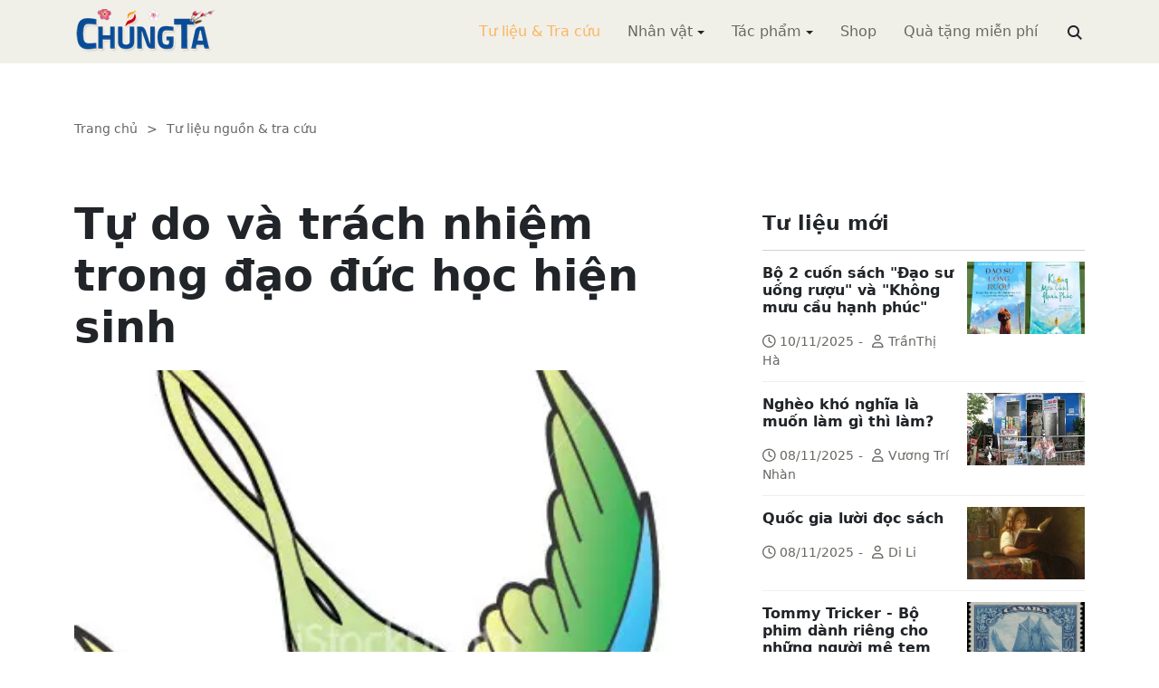

--- FILE ---
content_type: text/html; charset=utf-8
request_url: https://www.chungta.com/nd/tu-lieu-tra-cuu/tu_do_va_trach_nhiem_trong_dao_duc_hien_sinh-7.html
body_size: 18218
content:
<!DOCTYPE html><html xmlns="http://www.w3.org/1999/xhtml" lang="vi"><head><title>Tự do và trách nhiệm trong đạo đức học hiện sinh :: Suy ngẫm &amp; Tự vấn :: ChúngTa.com</title><meta name="viewport" content="width=device-width, initial-scale=1"/><link rel="canonical" href="https://www.chungta.com/nd/tu-lieu-tra-cuu/tu_do_va_trach_nhiem_trong_dao_duc_hien_sinh-7.html"/><link rel="preconnect" href="//cdnjs.cloudflare.com"/><link rel="preconnect" href="//fonts.googleapis.com"/><link rel="preconnect" href="//fonts.gstatic.com"/><link rel="preconnect" href="//st.chungta.com"/><link rel="preconnect" href="//fs.chungta.com"/><link rel="preconnect" href="//connect.facebook.net"/><link rel="preconnect" href="//platform.twitter.com"/><link rel="preconnect" href="//www.googletagmanager.com"/><meta name="description" content="Trên cơ sở làm rõ tự do và trách nhiệm với tư cách những phạm trù đạo đức cơ bản trong triết học hiện sinh qua việc làm rõ quan niệm của các nhà triết học hiện sinh tiêu biểu về những phạm trù này, tác giả bài biết bước đầu đưa ra những ý kiến đánh giá để đóng góp của triết học hiện sinh trong đạo đức học..., ChúngTa.com - Chia sẻ tri thức, Phát triển văn hóa, Khai sáng cá nhân, Khai sáng cộng đồng"/><link rel="icon" type="image/x-icon" href="//fs.chungta.com/files/14124e6776864c6d8fb32525a6f38daa/image=x-icon/8f9ca62a95ab4e1ab9593ae1bfa3fd11/favicon.ico"/><link rel="shortcut icon" type="image/x-icon" href="//fs.chungta.com/files/14124e6776864c6d8fb32525a6f38daa/image=x-icon/8f9ca62a95ab4e1ab9593ae1bfa3fd11/favicon.ico"/><meta property="og:locale" content="vi_VN"/><meta property="og:url" content="https://www.chungta.com/nd/tu-lieu-tra-cuu/tu_do_va_trach_nhiem_trong_dao_duc_hien_sinh-7.html"/><meta property="og:title" content="Tự do và trách nhiệm trong đạo đức học hiện sinh"/><meta property="og:description" content="Trên cơ sở làm rõ tự do và trách nhiệm với tư cách những phạm trù đạo đức cơ bản trong triết học hiện sinh qua việc làm rõ quan niệm của các nhà triết học hiện sinh tiêu biểu về những phạm trù này, tác giả bài biết bước đầu đưa ra những ý kiến đánh giá để đóng góp của triết học hiện sinh trong đạo đức học..."/><meta property="og:image" content="https://fs.chungta.com/thumbnailwebps/14124e6776864c6d8fb32525a6f38daa/0/0/0/310f3a6ae4554496b534f0b55ba458f7/0/2009/0000030030402/tu-do-va-trach-nhiem-trong-dao-duc-hoc-hien-sinh.webp"/><meta property="og:image" content="https://fs.chungta.com/images/14124e6776864c6d8fb32525a6f38daa/f755dfbf8e144443b8a8d0f98725920c/ChungTa.com-cover.jpg.webp"/><meta name="twitter:card" content="summary_large_image"/><meta name="twitter:title" content="Tự do và trách nhiệm trong đạo đức học hiện sinh"/><meta name="twitter:description" content="Trên cơ sở làm rõ tự do và trách nhiệm với tư cách những phạm trù đạo đức cơ bản trong triết học hiện sinh qua việc làm rõ quan niệm của các nhà triết học hiện sinh tiêu biểu về những phạm trù này, tác giả bài biết bước đầu đưa ra những ý kiến đánh giá để đóng góp của triết học hiện sinh trong đạo đức học..."/><meta name="twitter:image" content="https://fs.chungta.com/thumbnailwebps/14124e6776864c6d8fb32525a6f38daa/0/0/0/310f3a6ae4554496b534f0b55ba458f7/0/2009/0000030030402/tu-do-va-trach-nhiem-trong-dao-duc-hoc-hien-sinh.webp"/><meta name="twitter:image" content="https://fs.chungta.com/images/14124e6776864c6d8fb32525a6f38daa/f755dfbf8e144443b8a8d0f98725920c/ChungTa.com-cover.jpg.webp"/><meta property="og:type" content="article"/><meta property="fb:pages" content="113265397099"/><meta property="fb:admins" content="1223198359,1203931357"/><meta property="fb:app_id" content="111535571443"/><meta property="article:author" content="https://www.facebook.com/chungtachamcom"/><link rel="stylesheet" crossorigin="anonymous" href="//st.chungta.com/_assets/default.css?v=1664567755"/><link rel="stylesheet" href="//st.chungta.com/_themes/default/css/all.css?v=1672376178"/><link rel="stylesheet" crossorigin="anonymous" href="//st.chungta.com/_css/s_ce3acdc88af44d2c850841290f8fce4b.css?v=1754907065"/><style>#mmenujs-12eb45851bdd473a924ca582f7d7d5da:not(.mm-menu_offcanvas){display:none}</style></head><body><div class="chungta nd default desktop macos desktop-os tu-lieu-tra-cuu cms-content view"><header class="header"><div class="container"><div class="row"><div class="zone logo col-8 col-sm-6 col-xl-3"><div><div><h1><a href="/index.html" style="background-image:url(//fs.chungta.com/files/14124e6776864c6d8fb32525a6f38daa/image=png/6b9223ed8365486e8755475dd36fa660/medium-logo-155x50.png)">ChúngTa.com</a></h1></div></div></div><nav class="zone menu right col-4 col-sm-6 col-xl-9"><div class="portlet main-menu"><div class="content"><nav id="mmenujs-12eb45851bdd473a924ca582f7d7d5da" class="navigator mm-menu"><ul><li class="search box"><span><span><input type="text" maxlength="150" onkeyup="__onsearch(event, this)" placeholder=""/><span class="fa fa-search"></span></span></span></li><li class="selected"><a href="/nd/tu-lieu-tra-cuu.html">Tư liệu &amp; Tra cứu</a></li><li class="has children"><a href="/nhan-vat.html">Nhân vật</a><label></label><ul><li><a href="/nd/nhan-vat-van-hoa.html">Nhân vật Văn hóa</a></li><li><a href="/nd/nhan-vat-xa-hoi.html">Nhân vật Hoạt động Xã hội</a></li></ul></li><li class="has children"><a href="/tac-pham.html">Tác phẩm</a><label></label><ul><li><a href="/nd/tac-pham-van-hoc.html">Tác phẩm văn học</a></li><li><a href="/nd/tac-pham-hoc-thuat.html">Tác phẩm học thuật</a></li><li><a href="/nd/tac-pham-hoc-lam-nguoi.html">Tác phẩm học làm người</a></li></ul></li><li><a href="//shop.chungta.com/?utm_campaign=corss-funnels&amp;utm_source=chungta&amp;utm_medium=links&amp;utm_content=header-link">Shop</a></li><li><a href="//shop.chungta.com/offer/freebook-ngcntb-tang-sach-mien-phi?utm_campaign=freebook-ngcntb&amp;utm_source=chungta&amp;utm_medium=links&amp;utm_content=header-link">Quà tặng miễn phí</a></li></ul></nav><a href="#mmenujs-12eb45851bdd473a924ca582f7d7d5da" class="navigator toggle"><button type="button"><i class="fas fa-bars"></i></button></a><nav class="navigator"><ul><li class="selected"><a href="/nd/tu-lieu-tra-cuu.html">Tư liệu &amp; Tra cứu</a></li><li class="has children"><a href="/nhan-vat.html">Nhân vật</a><label></label><ul><li><a href="/nd/nhan-vat-van-hoa.html">Nhân vật Văn hóa</a></li><li><a href="/nd/nhan-vat-xa-hoi.html">Nhân vật Hoạt động Xã hội</a></li></ul></li><li class="has children"><a href="/tac-pham.html">Tác phẩm</a><label></label><ul><li><a href="/nd/tac-pham-van-hoc.html">Tác phẩm văn học</a></li><li><a href="/nd/tac-pham-hoc-thuat.html">Tác phẩm học thuật</a></li><li><a href="/nd/tac-pham-hoc-lam-nguoi.html">Tác phẩm học làm người</a></li></ul></li><li><a href="//shop.chungta.com/?utm_campaign=corss-funnels&amp;utm_source=chungta&amp;utm_medium=links&amp;utm_content=header-link">Shop</a></li><li><a href="//shop.chungta.com/offer/freebook-ngcntb-tang-sach-mien-phi?utm_campaign=freebook-ngcntb&amp;utm_source=chungta&amp;utm_medium=links&amp;utm_content=header-link">Quà tặng miễn phí</a></li><li class="search box"><span><input type="text" maxlength="150" onkeyup="__onsearch(event, this)" placeholder=""/><span class="fa fa-search"></span></span></li></ul></nav></div></div></nav></div></div></header><div class="main container"><div class="row"><div class="zone content widgets col-12 col-lg-8"><div class="portlet noi-dung"><div class="content"><ul class="cms breadcrumbs" itemprop="breadcrumb" itemtype="http://schema.org/BreadcrumbList"><li itemprop="itemListElement" itemtype="http://schema.org/ListItem"><meta property="position" content="1"/><span><a href="/index.html">Trang chủ</a></span></li><li><label>&gt;</label></li><li itemprop="itemListElement" itemtype="http://schema.org/ListItem"><meta property="position" content="2"/><span><a href="/nd/tu-lieu-tra-cuu.html">Tư liệu nguồn &amp; tra cứu</a></span></li></ul><div class="cms view content"><h2>Tự do và trách nhiệm trong đạo đức học hiện sinh</h2><figure class="animate__animated animate__fadeIn background thumbnail"><span style="background-image:url(//fs.chungta.com/thumbnailwebps/14124e6776864c6d8fb32525a6f38daa/0/0/0/310f3a6ae4554496b534f0b55ba458f7/0/2009/0000030030402/tu-do-va-trach-nhiem-trong-dao-duc-hoc-hien-sinh.webp)"></span></figure><div class="meta"><span><label>TS. Đỗ Minh Hợp, Viện Triết học</label></span><section><span>08:53 SA @ Thứ Ba - 29 tháng 4, 2008<i style="display:none" class="edit icon float-end fas fa-edit"></i></span></section></div><section class="body"><P><EM>Trên cơ sở làm rõ tự do và trách nhiệm với tư cách những phạm trù đạo đức cơ bản trong triết học hiện sinh qua việc làm rõ quan niệm của các nhà triết học hiện sinh tiêu biểu (E.Husserl, M.Heidegger, K.Jaspers, J.P.Sartre and A.Camus) về những phạm trù này, tác giả bài biết bước đầu đưa ra những ý kiến đánh giá để đóng góp của triết học hiện sinh trong lĩnh vực đạo đức học.</EM></P><P>Triết học hiện sinh không chỉ là một trào lưu triết học lớn của triết học phương Tây hiện đại, mà còn là trào lưu triết học phát triển nhất vào những năm 50 - 60 của thế kỷ XX. Có thể kể ra hơn 200 nhà triết học hiện sinh kiệt xuất, nhưng có một thực tế là, từ trước cho tới nay, triết học hiện sinh chỉ chủ yếu được khảo cứu từ góc độ bản thể luận, nhận thức luận, triết học chính trị. Song, với tư cách một thế giới quan và đặc biệt, với tư cách một nhân sinh quan, vì chủ nghĩa hiện sinh đã trở thành một bộ phận quan trọng của văn hoá sinh tồn của tâm tính con người phương Tây, nên không thể bỏ qua nội dung đạo đức học của nó. Vấn đề này lại càng trở nên đặc biệt cấp bách trong bối cảnh hiện nay, khi loài người đang đối mặt với vô số nguy cơ đe doạ bản thân sự tồn tại của họ, khi những người có lương tâm đang cùng nhau đi tìm một thứ đạo đức thực sự nhân văn, có khả năng đảm bảo sự phát triển thực sự có tính người của mỗi người và của toàn thể cộng đồng nhân loại. Nói cách khác, nhân loại tự do đang đứng trước trách nhiệm về tương lai của mình, tức là về các thế hệ tương lai. <BR><BR>Triết học hiện sinh có một cái nhìn độc đáo và mang tính cấp bách về vấn đề này. Chính vì vậy, chúng tôi đặt ra cho mình nhiệm vụ tìm hiểu nội dung đạo đức học của triết học hiện sinh nhằm làm rõ đóng góp của nó trong một lĩnh vực chưa có được sự quan tâm thỏa đáng này. <BR>Để hiểu rõ vấn đề tự do và trách nhiệm với tư cách nội dung cơ bản của đạo đức học hiện sinh, trước hết cần phải nắm bắt được những luận điểm cơ bản của triết học hiện sinh. Cần lưu ý rằng, việc tách biệt nội dung đạo đức học trong quan điểm hiện tượng học của Husserl và triết học sinh tồn của Heidegger là rất khó. Thí dụ, chúng ta cần phải chứng minh rằng, hiện tượng học không những là lý luận nhận thức, mà còn bao hàm cả nội dung đạo đức học, còn triết học sinh tồn thì không thể quy giản một cách hoàn toàn về bản thể luận, bởi nó còn bao hàm cả bộ phận đạo đức học. Vấn đề này lại thể hiện ra một cách hoàn toàn khác trong triết học hiện sinh. Nội dung đạo đức học của triết học này luôn bộc lộ ra một cách hết sức rõ ràng và do vậy, khi đề cập đến những luận điểm cơ bản của nó, chúng ta không thể không nhận thấy sắc thái đạo đức học trong các luận điểm ấy.<BR><BR>Luận điểm đầu tiên của triết học hiện sinh là: hiện sinh - hư vô - tự do lựa chọn trong các tình huống cụ thể (hay đơn giản là tự do). Nếu bản chất (với tư cách đối cực của sự hiện sinh) và một vật nào đó (với tư cách đối cực của hư vô) tồn tại trước tự do, thì cần phải luận chứng cho tự do với tư cách cái có ý nghĩa thứ sinh, chứ không phải phát sinh. Với tư cách một dự phóng triết học, triết học hiện sinh kiên định tính thứ nhất của tự do. Mọi sự kiện kinh nghiệm dường như đều đưa chúng ta đến với dự phóng này. Không phải ngẫu nhiên mà, như K.Jaspers (1883 -1969) nhận xét, trong mọi khát vọng trái ngược nhau của thời hiện đại dường như luôn có một yêu cầu chung của mọi người. Mọi dân tộc, mọi người, đại diện của mọi chế độ chính trị đều đồng tâm đòi hỏi tự do. Tự do ở đây là một khái niệm triết học. <EM>"Toàn bộ hoạt động của con người, trước hết là hoạt động tinh thần, đều được thể hiện ở việc phát hiện ra con đường của mình trong những khả năng đã được mở ra cho con người. Những gì diễn ra trong hiện thực đều phụ thuộc vào con người, vào mỗi người, cho dù một người riêng biệt không định trước được tiến trình phát triển của lịch sử"</EM>. Nói cách khác, khi tự trói buộc bản thân vào một lực lượng nào đó, con người vẫn hành động một cách tự do. Điều này có nghĩa là, cần phải coi tự do là cái mang ý nghĩa quyết định trong mọi suy tư triết học. Các hiện sinh thể khác, kể cả hư vô lẫn sự hiện sinh, đều không thể tồn tại trước hiện sinh thể "tự do". Các thuật ngữ "tự do", "hư vô" và "hiện sinh" chăng qua chỉ là những sự sao chép lại nhau (transcriptio), còn trên thực tế, là một hiện sinh thể được mô tả dưới những biến thể khác nhau. Tự do không phải là một cái gì đó và do vậy, nó là hư vô. Tự do không phải là bản chất, tức nó thể hiện ra là sự hiện sinh. Tự do (tự do lựa chọn trong các tình huống cụ thể), hiện sinh và hư vô đồng nhất với nhau. <BR><BR>Suy tư triết học theo lối hiện sinh thể hiện ở chỗ, xuất phát từ hiện sinh thể "tự do", có thể làm sáng tỏ nội dung của mọi phạm trù đạo đức học: thiện và ác, lương tâm và danh dự, công bằng và lạc quan. Tất cả những gì có nội dung đạo đức đều được đặt dưới ánh sáng phê phán của tự do. Một khi quy trình này làm thất vọng các nhà hiện sinh thì nhất định, họ sẽ từ bỏ định hướng của mình khi vẫn còn tin vào tính xác thực của chính định hướng ấy. Việc từ bỏ quan niệm về hiện sinh thể "tự do" với tư cách luận điểm cơ bản của triết học được coi là cái có thể dẫn tới những hệ quả tai hại nhất đối với con người, vì khi đó, con người buộc phải từ bỏ các định hướng xác định và rốt cuộc, bị xa vào sự khống chế của những dự án tai hại đối với nó. <BR><BR>Thế nhưng, nếu tự do được coi là nguyên tắc cơ bản của tồn tại người, là cái phân biệt con người với mọi cái tự nhiên, thì vấn đề xác định thái độ của con người đối với nguyên tắc ấy tất yếu sẽ nảy sinh. K.Jaspers đã viết: "Tự do là tài sản quý giá nhất, nó không bao giờ tự đến và không được giữ lại một cách tự động. Con người chỉ có thể giữ gìn tự do ở nơi mà nó được ý thức và con người cảm nhận thấy phải có trách nhiệm về nó". Vấn đề trách nhiệm đối với tự do đã xuất hiện như vậy. Đối với các nhà hiện sinh tiêu biểu, như K.Jaspers và J.P.Sartre (1905 - 1980), vấn đề trách nhiệm đối với tự do được coi là một trong những vấn đề "thầm kín" nhất. <BR><BR>Ở đây, cần phải phân biệt rõ trách nhiệm với tư cách một khái niệm triết học với trách nhiệm với tư cách khái niệm luật học. Các nhà hiện sinh lên tiếng chống lại truyền thống khẳng định con người phải chịu trách nhiệm về hành vi của mình trước một cấp bậc nào đó xa lạ đối với nó (Chúa, luật pháp, xã hội, đạo đức xa lạ…). Phản ứng đầu tiên chống lại truyền thống ấy là con người phải chịu trách nhiệm về bản thân mình, và chỉ có vậy mà thôi. Nhà tư tưởng, nhà văn hiện thực Nga - Ph.M.Đôxtôiépxki (1821 - 1881) đã có lý khi cho rằng, "nếu Thượng đế không tồn tại, mọi sự đều có thể". Bình luận lời nói đó A.Camus (1913 - 1960) đã khẳng định hệ quả của mọi hành vi đều có giá trị như nhau và do vậy, mỗi người chỉ chịu trách nhiệm theo nghĩa nó sẵn sàng trả giá cho những hệ quả của hành vi của mình.<BR><BR>Xét từ góc độ những "pháp điển" cơ bản của triết học hiện sinh, tư tưởng của A.Camus là khá tầm thường. Triết học hiện sinh không phải là những suy tư triết học của một người riêng biệt với tất cả những biểu hiện sinh hoạt phong phú của người ấy, mà là suy tư triết học của tự do. Điều này có nghĩa là, không bao giờ được đánh tráo vấn đề trách nhiệm đối với tự do bằng vấn đề trách nhiệm pháp lý của cá nhân cụ thể. Trước khi quan tâm đến trách nhiệm pháp lý thì cần phải làm sáng tỏ khái niệm triết học về trách nhiệm. Theo quan điểm triết học hiện sinh, trách nhiệm là sự phản ứng đối với hiện tượng "tự do", chứ hoàn toàn không phải là sự phản ứng đối với yêu cầu của cảnh sát. <BR><BR>Theo triết học hiện sinh chính thống, "mọi sự đều có thể" hoàn toàn không có nghĩa là mọi hành vi của con người đều có giá trị như nhau. Hành vi mở rộng những khả năng của con người có giá trị lớn hơn hành vi bóp chết tự do. Trong những năm tháng chiến tranh, các nhà hiện sinh, kể cả A.Camus với tư cách Tổng biên tập một tờ báo bí mật, đã đấu tranh chống lại chủ nghĩa phát xít, vì nó không tương dung với tự do theo quan niệm triết học, cũng như theo quan niệm luật học. Người ta thường khẳng định triết học hiện sinh luôn tuân theo mọi sự tự do lựa chọn, bất kể đó là sự lựa chọn nào. Lời khẳng định như vậy mâu thuẫn với các luận điểm cơ bản của triết học hiện sinh. Luận điểm: "<EM>Con người có quyền tự do lựa chọn hành vi thủ tiêu, cũng như hành vi bảo vệ tự do"</EM> cho thấy việc thừa nhận quyền tự do lựa chọn là cái thủ tiêu tự do, nhưng điều này cũng lại có nghĩa là từ bỏ luận điểm về tự do. Nếu vậy, toàn bộ hệ thống quan điểm của triết học hiện sinh sẽ bị sụp đổ và để bảo vệ nó, cần hợp nhất luận điểm về tự do lựa chọn với việc thừa nhận tự do là quan trọng nhất. Nhà hiện sinh không nói: "Hãy lựa chọn", mà nói: "Hãy lựa chọn tự do". Chính nhờ việc kiên trì truyền bá luận điểm này mà triết học hiện sinh đã phát triển hệ vấn đề giá trị luận.<BR><BR>Như vậy, có thể nói, đối với triết học hiện sinh, tự do và trách nhiệm (đối với tự do) là hai hiện sinh thể quan trọng nhất. Trách nhiệm không phải là sự sao chép lại tự do, mà là luận điểm cơ bản thứ hai của triết học hiện sinh. Theo triết học hiện sinh, bất kỳ người nào, từ cụ già tốt bụng đến kẻ côn đồ, đều tự do, đều "có thiên sứ trở thành người tự do". Triết học sinh bị buộc tội là truyền bá chủ nghĩa cá nhân, theo chúng tôi, đây là một việc làm hoàn toàn uổng công. Trên thực tế, tự do là cái vốn có của mỗi người, hoàn toàn không nhất thiết phải được "cấy ghép" vào mỗi cá nhân riêng biệt để rồi qua đó, cá nhân này bỗng dưng lại bị cô lập khỏi những người khác. Lên tiếng chống lại chủ nghĩa cá nhân, J.P.Sartre đã đưa ra lập luận: "Khi nói con người tự lựa chọn bản thân mình, chúng tôi hàm ý nói rằng, mỗi người trong chúng ta đều lựa chọn bản thân mình. Nhưng qua đó, chúng tôi cũng muốn nói rằng, khi lựa chọn bản thân mình, chúng ta lựa chọn tất cả mọi người". Với nghĩa đó, mỗi người đều phải chịu trách nhiệm về mọi người, đều phải lựa chọn "con người nói chung", lựa chọn "mô hình con người". Theo chúng tôi, điều quan trọng là, khi tiến hành sự lựa chọn của mình, con người không hành động một cách mù quáng, mà tuân thủ kết quả triết lý của mình. Con người lựa chọn hình ảnh không những của bản thân mình, mà còn của những người khác nhờ chính kết quả triết lý đó. Với quan niệm này, nhà hiện sinh đã cố né tránh kết luận về sự hiện sinh không những của ông ta, mà của cả những người khác, song rốt cuộc, cũng vẫn phải thừa nhận kết luận ấy. Bởi lẽ, triết học hiện sinh không phải là sự suy tư triết học của những kẻ cô đơn và hơn nữa, lại càng không phải là sự suy tư của một người riêng biệt nào đó, mà là sự suy tư của những cá nhân đang giao tiếp với nhau. Theo nghĩa đó, K.Jaspers đã đưa ra luận điểm: "Tự do cần đến sự giao tiếp, giao tiếp quan trọng hơn sự tiếp xúc giản đơn, sự thoả thuận, mối thiện cảm, lợi ích và sở thích chung. Tự do và sự giao tiếp là những cái không thể chứng minh được". Khẳng định tính không thể chứng minh được của tự do và của sự giao tiếp, K.Jaspers cho rằng, tự do và sự giao tiếp là kết quả của sự triết lý, chứ không phải là kết quả của sự khái quát giản đơn những dữ liệu kinh nghiệm. Rằng, không chỉ tự do, mà cả sự giao tiếp đều là các hiện sinh thể. Với luận điểm này, J.P.Sa tre cũng đã lên tiếng chống lại chủ nghĩa duy ngã, khi cho rằng, "tồn tại cho nó bắt nguồn từ tồn tại cho tha nhân".<BR></P>█<P><BR>Quan niệm của các nhà triết học hiện sinh về <STRONG><EM>giá trị</EM></STRONG> là cái có ý nghĩa quan trọng trong việc làm sáng tỏ nội dung của đạo đức học hiện sinh. Các nhà triết học hiện sinh thường bị buộc tội là đã truyền bá thói quen phi pháp, chuyên quyền, chủ nghĩa hư vô và rốt cuộc, cả thói vô đạo đức, khi không thừa nhận giá trị, hay công khai tương đối hóa giá trị, hoặc chí ít là né tránh vấn đề hệ giá trị tích cực. Nhưng, phong cách triết lý hiện sinh lẽ nào lại thực sự buộc phải loại trừ các kết cấu giá trị? Lẽ nào lại có thể và cần phải nhất trí với ý đồ của tự do hão huyền rằng, "niềm tin vào lẽ sống bao giờ cũng đòi hỏi thước đo giá trị, sự lựa chọn, sự ưu tiên"?<BR><BR>Theo chúng tôi, các nhà triết học hiện sinh chỉ hoàn toàn nhất quán bác bỏ những giá trị tiên nghiêm được các quyền uy gán ghép cho con người. Và, trong quan niệm của họ, không có chỗ cho những giá trị vĩnh hằng, bởi khái niệm "vĩnh hằng" đối với họ là không xác thực, thời gian là hữu hạn, chứ không phải là vô hạn đối với con người. Không chỉ thế, trong quan niệm của họ, những giá trị tiên nghiệm không phải là kết quả hoạt động của con người và do vậy, chúng không thể dung hợp được với các hiện sinh thể "tự do" và "sáng tạo". Với họ, những quy định của quyền uy là không thể chấp nhận được, bởi chúng không phải là tạo phẩm của con người và do vậy, không có quan hệ trực tiếp với tồn tại đích thực của con người. Nhưng, việc công khai khước từ một số giá trị không có nghĩa là khước từ tất cả mọi giá trị. Và, như J.P.Sartre đã công khai tuyên bố: “Chúng tôi muốn xây dựng một vương quốc của con người với tư cách tổng thể những giá trị, khác với vương quốc vật chất".<BR><BR>Tuy nhiên, cần lưu ý rằng, một số nhà triết học hiện sinh đã không thể né tránh được thái độ bày tỏ chính kiến, định kiến đối với thể chế giá trị, mà sự nghiệp sáng tạo của A.Camus là một ví dụ tiêu biểu. Ông đã nhìn thấy những hạn chế trong sự tự quyết về giá trị con người. Theo ông, khi phải đối mặt với cái chết tất yếu của mình, con người luôn cảm thấy sự tồn tại của mình trở nên vô nghĩa, không có tương lai, không có hy vọng, không có sự phân cấp giá trị và sự cộng cách giữa chúng và do vậy, cần phải đặt hy vọng vào "sự nổi loạn", vào tự do và khát vọng - những cái luôn đòi hỏi lòng dũng cảm và sự khôn ngoan. Với quan niệm này, ông đề nghị và chính bản thân ông cũng đã nhân danh triết học hiện sinh thay thế hiện sinh thể "tự do" bằng hiện sinh thể "vô nghĩa". Việc làm này của ông, theo chúng tôi, không có luận cứ đầy đủ. Bởi lẽ, con người là hữu hạn, là hữu tử và sự thực này cần phải được tính đến trong những suy tư triết học. Nhưng, những suy tư nào thực sự tương dung được với tính hữu tử thực sự của con người? Vì con người là hữu hạn, nên có thể khẳng định sự sống của con người luôn bị cái chết đe doạ. Cái chết chấm dứt sự sống và do vậy, chấm dứt tất cả những gì vốn có của sự sống, kể cả những giá trị. Sự sống của con người chỉ có nghĩa đối với con người trước chứ không phải sau cái chết. Song, A.Camus lại cho rằng, tính hữu tử của con người không chỉ biến toàn bộ sự sống của con người thành một cái vô nghĩa, mà còn thủ tiêu tận gốc thể chế giá trị. Cái chết không thể tiêu diệt được những cái đã từng tồn tại trước khi cái chết ấy xảy ra, kể cả tính hữu nghĩa của cuộc sống con người. Cho dù có suy tư về sự hữu tử vốn là không thể tránh khỏi của con người một cách tinh tế đến đâu đi chăng nữa, thì từ đó, cũng không thể rút ra được kết luận về sự vô nghĩa, sự nhảm nhí của cuộc sống con người. Cái chết không phải là một hiện sinh thể, nó chỉ là sự chấm dứt cuộc sống con người. Cái chết không thể đứng đối lập với hiện sinh thể tự do, nó chỉ đứng đối lập với các biểu hiện khác của cuộc sống con người, như sự ra đời, thời thơ ấu, tuổi niên thiếu... của mỗi con người. Con người đang hấp hối vẫn tự do, vẫn còn trách nhiệm với sự tự do ấy. Xét về phương diện triết học, khi hoàn toàn không tồn tại trước cái chết với tư cách một hiện tượng xã hội, tự do và trách nhiệm vẫn cấu thành nội dung chủ yếu của cái chết. <BR><BR>Lập luận của A.Camus là, vì tôi sẽ chết, nên mọi thứ đều được phép đối với tôi, còn triết học hiện sinh chính thống (triết học hiện sinh của J.P.Sartre) thì khăng định một điều hoàn toàn trái ngược là, cho tới lúc chết, thậm chí cả khi đang hấp hối, con người vẫn là người tự do và có trách nhiệm trong việc tạo dựng và thực hiện giá trị. Người theo triết học hiện sinh nhất quán không ca ngợi định hướng giá trị tuỳ tiện, mà ca ngợi tự do sáng tạo và trách nhiệm đối với tự do. Tuỳ tiện là tự do thiếu trách nhiệm đối với sự tự do. Tuỳ tiện không những không bảo vệ, mà ngược lại, còn tiêu diệt tự do. Chẳng hạn, phạm tội không phải là hành vi tự do, mà là hành vi tuỳ tiện, nó bóp chết tự do của con người. Người theo triết học hiện sinh nhất quán luôn gắn liền hiện tại với tương lai, coi hiện tại là cái cần phải mở ra một viễn cánh cho tương lai. Sư vô trách nhiệm đối với tương lai sẽ hạn chế hiện sinh thể "tự do". Con người sống một cách vô nghĩa chỉ biết đề cao hiện tại. Trái ngược với A.Camus, K.Jaspers đã khắng định: "Cái cần phải được chỉ ra trong hình ảnh về hiện tại không bao giờ hoàn toàn là hiện tại ấy. Mọi người đều phải sống trong thế giới của những khả năng chưa được ý thức". Với quan niệm này, ông cho rằng, "chỉ có trách nhiệm đối với hiện tại mới cho phép con người nhận thấy trách nhiệm đối với tương lai". Theo chúng tôi, trách nhiệm đối với tự do là cái quy định trách nhiệm đối với cả quá khứ, lẫn hiện tại và tương lai. Xét về mặt triết học, tính nhất thời, tính hữu hạn không nằm ở đằng trước, mà nằm ở đằng sau các hiện sinh thể "tự do" và "trách nhiệm". <BR><BR>Như vậy, có thể nói, triết học hiện sinh hoàn toàn không bác bỏ thể chế giá trị (bản thân A.Camus cũng đã ca ngợi năm giá trị: sự vô nghĩa, tự do, khát vọng, lòng dũng cảm và sự khôn ngoan). Tuy nhiên, điều quan trọng ở đây, theo K.Jaspers, là chúng ta không được phép đồng nhất tự do đích thực với tự do trống rỗng của kẻ hèn hạ. Lựa chọn cái hèn hạ, con người tự hạn chế tự do của mình. Sự lựa chọn như vậy là mâu thuẫn với nội dung đạo đức học của triết học hiện sinh. Với ý định loại bỏ sự kiềm toả của cái hèn hạ, đưa các nhà triết học hiện sinh đã khẳng định việc "thiết lập trật tự" trong thế giới giá trị nhờ đánh giá một cách thoả đáng mỗi giá trị và qua đó, tạo dựng một sự phân cấp giá trị rành mạch. Do vậy, không nên loại trừ sự phân cấp giá trị. Triết học hiện sinh kêu gọi con người phát hiện ra những giá trị quan trọng nhất và mở ra viễn cảnh cho tự do và sáng tạo. Mỗi người đều sáng tạo một cách phù hợp với những năng lực của mình, nhưng điều đó không có nghĩa là mọi hành vi đều có giá trị như nhau trong “hệ giá trị tự do và trách nhiệm" của triết học hiện sinh. <BR>Theo đó, có thể nói, về thực chất, đạo đức học hiện sinh là đạo đức học giá trị. Nhưng, nhà triết học hiện sinh phân tích những giá trị ở đâu thì ở đó, ông ta cũng thực hiện tư duy giá trị, mà tư duy giá trị cũng có logic. Các nhà triết học hiện sinh luôn quan tâm tới tư duy giá trị, song họ đã không đưa ra được câu trả lời cho câu hỏi cần hợp nhất sáng tạo với tư duy giá trị như thế nào.<BR><BR>J.P.Sartre đã so sánh sự lựa chọn đạo đức với việc sáng tạo ra một tác phẩm nghệ thuật. Ông cho rằng, không có một quy tắc tiên nghiệm nào ở đây cả, nhưng trong quá trình lựa chọn đạo đức, các giá trị đã từng không rõ ràng sẽ có được một hình thức rõ ràng hơn nhờ thực hiện sự lựa chọn ấy. Nếu các giá trị được tách biệt, thì chúng tất yếu phải được so sánh với nhau dựa trên tư duy giá trị - nghiên cứu các giá trị, so sánh và cải biến chúng. Rằng, "hành vi của những con người trung thực có mục đích tối hậu là tìm kiếm tự do tự thân nó. Phát minh bao giờ cũng có, song cần phải xem xét phát minh đó có được thực hiện vì tự do hay không".<BR><BR>Với các nhà triết học hiện sinh, tự do và trách nhiệm luôn là những hiện sinh thể quan trọng nhất. Bởi lẽ, theo họ, xét về bản tính khởi thuỷ của mình, con người luôn phải gánh vác trách nhiệm. Con người không thể chạy trốn khỏi những cảm giác, như sợ hãi, lo âu, thất vọng. Đối với con người, sợ hãi có nhiều biến thể. Sợ hãi siêu định của tồn tại. Con người không chỉ sợ hãi chiến tranh, sợ thảm họa và bất hạnh, mà còn sợ cả những người không quen biết. Tất cả những lo sợ đó cũng là những biến thể cụ thể của sự sợ hãi. Theo các nhà hiện sinh, không có sợ hãi thì con người cũng không có được sự tỉnh táo để đối mặt với những thảm hoạ đang đe doạ họ và với nghĩa đó, sợ hãi không phải là cảm xúc tiêu cực, mà là cảm xúc tích cực. <BR><BR>K.Jaspers cho rằng: "<EM>khi còn sợ hãi, con người còn có cơ hội trụ vững. Tính thực tại của cơ hội này phụ thuộc vào việc con người khắc phục nỗi sợ hãi của mình như thế nào. Con người cần phải biết chấp nhận sự sợ hãi, bởi nó là cơ sở của hy vọng</EM>". Với các nhà triết học hiện sinh, lo âu là trạng thái tự nhiên của con người đang gánh vác trách nhiệm, nhưng vô vọng lại là cái thường đi liền với tính bất khả thi của những hành vi mong muốn, do vậy, yêu cầu có tầm quan trọng hàng đầu của con người có lối sống hiện sinh là phải có tính kiên định, thiếu phẩm chất này thì đương nhiên, không thể có tự do và trách nhiệm. Tự do và trách nhiệm, theo các nhà triết học hiện sinh, cũng đòi hỏi tình đoàn kết và sự hợp tác giữa mọi người (chẳng hạn như khi phải đối mặt với chủ nghĩa phát xít).<BR><BR>Các nhà triết học hiện sinh còn đưa ra sự lý giải của mình về những phạm trù vẫn được coi là nền tảng đối với đạo đức học, như thiện, ác, lương tâm, trung thực, tội lỗi hèn nhát, bổn phận. Theo họ, thiện thể hiện với tư cách một hiện sinh thể của "tự do" và "trách nhiệm đối với tự do", ác là sự từ bỏ thiện, không trung thực là thông tin xuyên tạc về tình hình thực tế và định hướng chống lại các lý tưởng về tự do, lương tâm là sự tự đánh giá của cá nhân trên bình diện tính cấp bách của tự do, tội lỗi là sự từ bỏ trách nhiệm, hèn nhát là sự che giấu tự do nhờ dựa vào h-oàn cảnh, còn bổn phận là phục tùng những giá trị mà bản thân mình đã lựa chọn. <BR><BR>Thế nhưng, nhiều người lại phê phán triết học hiện sinh là không coi trọng "thiện", "ác", "bổn phận", "lương tâm"… và hơn nữa, còn buộc tội triết học hiện sinh là vô đạo đức. Lời buộc tội nặng nề nhất chĩa vào các nhà hiện sinh là họ không đưa ra những giá trị tích cực. Lời buộc tội này là vô căn cứ, vì lẽ nào "trách nhiệm đối với tự do" được các nhà hiện sinh đưa ra lại không phải là một giá trị tích cực? Công lao hiển nhiên của các nhà hiện sinh là ở chỗ, họ đã nhấn mạnh đề tài "tự do" trên bình diện triết học. Họ không chỉ luận chứng và nghiên cứu đề tài này một cách sâu sắc, mà còn là những người đầu tiên khẳng định tính chất hiện sinh thể của khái niệm "tự do" và khi hướng tới đạo đức học hiện sinh, họ còn nhấn mạnh rằng, chính việc xuyên tạc tự do là nguyên nhân dẫn tới thất bại của con người hiện đại trong việc tìm kiếm sự cao thượng có thể có của mình. <BR><BR>Từ những điều trình bày trên, có thể sơ bộ khái quát hoá những "tín điều” đạo đức học của chủ nghĩa hiện sinh như sau: <BR><BR><EM>• Con người, thứ nhất, cần phải làm cho lối ứng cử của mình phù hợp với bản tính đích thực của con người là tự do. <BR>• Thứ hai, cần phải bảo vệ tự do, tự mình chịu trách nhiệm đối với nó, vì từ bỏ trách nhiệm đối với tự do cũng có nghĩa là từ bỏ nhân tính. <BR>• Thứ ba, không nên chạy trốn mà ngược lại, cần phải biết chấp nhận cảm giác lo âu, tỉnh táo, quan tâm và sợ hãi, vì chúng là những cái cần thiết cho trách nhiệm đối với tự do.<BR>• Thứ tư, cần phải sáng tạo ra những giá trị mới, không nên bằng lòng với những giá trị cũ. Trách nhiệm đối với tự do không thể thiếu sự sáng tạo ra giá trị. <BR>• Thứ năm, cần phải so sánh những giá trị từ góc độ trách nhiệm đối với tự do, cần phải đề cao những giá trị có thể tạo điều kiện tốt nhất cho tự do. <BR>• Thứ sáu, không nên bác bỏ hoàn toàn và dứt khoát những giá trị cũ, mà nên tái lý giải chúng từ góc độ trách nhiệm đối với tự do.<BR>• Thứ bảy, cần phải tự tạo ra thái độ kiên quyết thực hiện những hành vi cao quý, vì sự vô vi sẽ thủ tiêu tự do, hiện sinh không phải là hư vô hoá. <BR>• Thứ tám, cần phải tính đến tình huống hiện tại, khi thông qua quyết định. <BR>• Thứ chín, không nên sợ cái chết, vì cái chết không làm cho sự sống của con người trở nên vô nghĩa. Hiện sinh đích thực không phải tồn tại đế chết, mà là tồn tại vì tự do và do vậy.<BR>• Thứ mười, không nên thoả mãn với hiện tại, vì chỉ khi đó thì viễn cảnh cho tương lai mới được mở ra.<BR>• Thứ mười một, cần phải nhớ rằng, thói tuỳ tiện luôn mâu thuẫn với trách nhiệm đối với tự do và do vậy.<BR>• Thứ mười hai, cần phải loại bỏ chủ nghĩa cá nhân để sống trong cộng đồng, vì kẻ cô đơn không thể trở thành người tự do.<BR>• Thứ mười ba, cần phải coi là giá trị tất cả những gì có tính hữu ích. <BR>• Thứ mười bốn, cần phải hướng tới những triết lý đích thực, bởi đây là con đường duy nhất dẫn tới chủ nghĩa nhân văn thực sự.<BR></EM></P></section><div class="info"><div><span>Nguồn:</span><span><label>Tạp chí Triết học</label></span></div><section><span class="shares" data-share-to="facebook"><a href="#"><i class="fab fa-facebook"></i>Facebook</a></span><span class="shares" data-share-to="twitter"><a href="#"><i class="fab fa-twitter"></i>Twitter</a></span><span class="shares" data-share-to="linkedin"><a href="#"><i class="fab fa-linkedin"></i>LinkedIn</a></span><span class="shares" data-share-to="pinterest"><a href="#"><i class="fab fa-pinterest"></i>Pinterest</a></span><span><span>Cập nhật lúc:</span><label>10:30 SA @ 04/02/2009</label></span></section></div></div><div class="cms view internal relateds"><div class="cms list title relateds"><h3>Nội dung liên quan</h3></div><ul class="cms list"><li class="no thumbnail"><h3><a href="/nd/tu-lieu-tra-cuu/chu_nghia_hien_sinh_nhin_tu_goc_do_van_hoa_hoc.html">Chủ nghĩa hiện sinh, nhìn từ góc độ văn hóa học</a></h3><div>14/12/2017<label> | </label>Đỗ Minh Hợp<span class="summary" data-fixed-lines="1">Phải chăng chủ nghĩa hiện sinh thật sự như là nó được hiểu trong các tài liệu viết về nó? Phải chăng nó đã thật sự thuộc về dĩ vãng? Và, cuối cùng, việc nghiên cứu hiện thời về chủ nghĩa hiện sinh liệu còn có ý nghĩa gì nữa không? Đối với tôi, chủ nghĩa hiện sinh chưa chết, hiện sinh còn là một tâm tính xác định trong con người của thời hiện đại ở phương Tây. <br/>...phân tích chủ nghĩa hiện sinh còn cho phép chúng ta hiểu rõ hơn những chuyển biến văn hoá ở thế kỷ XX...</span></div></li><li class="no thumbnail"><h3><a href="/nd/tac-pham-hoc-thuat/ban_ve_tu_do.html">Bàn về Tự do</a></h3><div>09/01/2011<label> | </label>Bùi Văn Nam Sơn<span class="summary" data-fixed-lines="1">Cuốn sách đề cập đến một trong những vấn đề được rất nhiều người quan tâm, đó là quyền của các cá nhân trong mối quan hệ của họ với cộng đồng và với xã hội. Toàn bộ nội dung tác phẩm Bàn về tự do toát lên quan niệm chủ đạo của tác giả cho rằng, tự do của mỗi người tìm thấy giới hạn của mình trong tự do của người khác; rằng, tự do xã hội là ranh giới giữa sự kiểm soát xã hội và sự độc lập của cá nhân...</span></div></li><li class="no thumbnail"><h3><a href="/nd/tu-lieu-tra-cuu/tu_do-san_pham_cua_cai_cach_hay_cach_mang.html">Tự do - Sản phẩm của cải cách hay cách mạng?</a></h3><div>22/10/2010<label> | </label>Nguyễn Trần Bạt<span class="summary" data-fixed-lines="1">Tự do luôn luôn là khởi nguồn của mọi sự phát triển, cải cách cũng hướng tới sự phát triển hay mục tiêu của cải cách là phát triển. Do đó, tự do là hạt nhân, là linh hồn của các cuộc cải cách. Trước hết, tự do không chỉ là điểm xuất phát mà còn là điểm mấu chốt của cải cách...</span></div></li><li class="no thumbnail"><h3><a href="/nd/tu-lieu-tra-cuu/tu_do_sinh_ra_con_nguoi-7.html">Tự do sinh ra con người</a></h3><div>21/04/2007<label> | </label>Nguyễn Trần Bạt- Chủ tịch/ Tổng Giám đốc InvestConsult Group<span class="summary" data-fixed-lines="1"><SPAN lang=FR>Khái niệm tự do gắn với khái niệm con người. Trong suốt chiều dài lịch sử của nhân loại, hai khái niệm này tạo thành một mối quan hệ cực kỳ mật thiết, quan hệ biện chứng và phát triển. Thế nhưng không chỉ khái niệm <EM>tự do</EM> mà khái niệm <EM>con người</EM> từ trước đến nay vẫn chưa được nhận thức một cách đầy đủ và chưa được hiểu một cách nhất quán.</SPAN></span></div></li><li class="no thumbnail"><h3><a href="/nd/tu-lieu-tra-cuu/tu_do_dao_duc.html">Tự do đạo đức của chủ thể trong đạo đức học I.Cantơ</a></h3><div>09/01/2007<label> | </label>Vũ Thị Thu Lan<span class="summary" data-fixed-lines="1">Luận chứng cho việc giải phóng đạo đức học khỏi mọi sự tư biện siêu hình học là một vấn đề triết học mà I.Cantơ đã đặt ra và giải quyết. Đây được coi là một đóng góp quan trọng của ông cho việc xác định bản chất của tri thức triết học.</span></div></li><li class="no thumbnail d-none"><h3><a href="/nd/tu-lieu-tra-cuu/quan_niem_cua_gipxactoro-2.html">Quan niệm của Gi.P.Xáctơrơ về con người trong “Hiện sinh một nhân bản thuyết”</a></h3><div>01/01/1900<label> | </label>Hoàng Văn Thắng<span class="summary" data-fixed-lines="1">Theo Gi.P.Xáctơrơ (Jean - Paul Sartre - 1905 - 1980), chủ nghĩa hiện sinh là một chủ nghĩa nhân đạo. Trong quan niệm của ông, chủ nghĩa nhân đạo này không phải là lý thuyết đề cao "lòng thương người, mà là một học thuyết về con người</SPAN>- một triết học về sự tồn tại của thực thể người trong thế giới. Mục tiêu của nó là mang lại tự do cho con người và vì thế, ông đã dồn công sức để nghiên cứu về con người.</SPAN><B></SPAN></B></span></div></li><li class="no thumbnail d-none"><h3><a href="/nd/tu-lieu-tra-cuu/triet_ly_cua_tu_do-7.html">Triết lý của tự do</a></h3><div>05/09/2006<label> | </label>Nguyễn Minh Tuấn, Khoa Luật Đại học quốc gia Hà Nội<span class="summary" data-fixed-lines="1">Montesquieu trong cuốn Tinh thần pháp luật đã định nghĩa “Tự do là quyền được làm tất cả những điều mà luật cho phép”. Vậy tự do là gì? Đối với mỗi cá nhân, tự do là sự nhận thức được qui luật và thực hiện theo qui luật. Không thể và không bao giờ con người có tự do tuyệt đối bởi lẽ về mặt khách quan, con người không thể sống không phụ thuộc vào tự nhiên và không trong mối liên hệ với cá nhân khác, về mặt chủ quan, con người cũng không ai có khả năng nhận thức được tất cả...</SPAN></span></div></li><li class="no thumbnail d-none"><h3><a href="/nd/tu-lieu-tra-cuu/dinh_menh_va_tu_do-e.html">Định mệnh và tự do</a></h3><div>09/05/2006<span class="summary" data-fixed-lines="1">Đối với người Hy Lạp cổ, định mệnh là chuỗi các biến cố tất yếu và không lay chuyển được. Định mệnh ấn định cho mỗi người một phần số riêng. Ý niệm này được nhân cách hóa trong Ba Nữ thần Định mệnh</SPAN></SPAN>, chia cho mỗi đứa trẻ sơ sinh phần sung sướng hay khổ sở. Đôi khi định mệnh được đồng hóa với ý chí của thần Zeus</SPAN></SPAN>, Cha của các vị thần và loài người. ...</span></div></li><li class="no thumbnail d-none"><h3><a href="/nd/tu-lieu-tra-cuu/chu_nghia_hien_sinh-e.html">Chủ nghĩa hiện sinh</a></h3><div>13/01/2006<span class="summary" data-fixed-lines="1">Điều đầu tiên cần lưu ý về các triết gia hiện sinh là khi họ dùng từ “hiện sinh” họ muốn nói tới sự hiện tồn của <I>con người.</I>Họ không quan tâm gì đến sự tồn tại của những cái bàn và những cái ghế, những ngôi sao và các nguyên tử, hoặc nhiều vật thể khác. Chúng ta cũng phải lưu ý rằng khi đề cập đến sự hiện tồn của con người là họ muốn nói đến sự hiện hữu của từng cá thể đặc thù, chứ không phải tất cả loài người. ...</span></div></li><li class="no thumbnail d-none"><h3><a href="/nd/tu-lieu-tra-cuu/khai_niem_tu_do_trong_triet_hoc_hegen-7.html">Khái niệm Tự do trong triết học Hegen.</a></h3><div>28/11/2005<label> | </label>TS. Đỗ Duy Hợp<span class="summary" data-fixed-lines="1">Nếu đề tài về con người là đề tài trung tâm của triết học, thì tự do là hạt nhân, là trung tâm tạo ra nguồn cảm hứng chủ yếu cho những tìm tòi triết học. Đề cập tới đề tài này, chúng ta không thể không trở lại với Hêgen, với quan niệm của ông về tự do. Bởi lẽ, quan niệm về tự do của ông đã để lại một dấu ấn quá sâu rộng trong những tìm tòi lời giải đáp cho vấn đề tự do...<BR></span></div></li><li class="no thumbnail d-none"><h3><a href="/nd/tu-lieu-tra-cuu/tudo_cua_triethoc_xh-7.html">Về Tự do với tư cách phạm trù của triết học xã hội</a></h3><div>19/11/2005<label> | </label>Đinh Ngọc Thạch<span class="summary" data-fixed-lines="1">Toàn bộ kinh nghiệm lịch sử chỉ rõ rằng, tự do là giá trị thiêng liêng và là đặc tính bản chất của con người, là cơ sở bản thể luận của đời sống...</span></div></li><li class="no thumbnail d-none"><h3><a href="/nd/tu-lieu-tra-cuu/tu_do-diem_khoi_dau_cua_moi_su_phat_trien.html">Tự do - Điểm khởi đầu của mọi sự phát triển</a></h3><div>30/09/2005<label> | </label>Nguyễn Trần Bạt<span class="summary" data-fixed-lines="1">Khi nói tự do là linh hồn của mọi cuộc cải cách chính là nói đến tinh thần xuyên suốt các cuộc cải cách. Cải cách kinh tế nhằm tạo ra tự do kinh tế. Tự do kinh tế đi trước để con người được nếm các thành quả sự phát triển. Chừng nào cảm nhận được vị ngọt, cảm nhận được các thành quả thu được từ tự do kinh tế, con người sẽ nhận thức được giá trị của tự do chính trị, tức là cải cách kinh tế giúp con người nhận ra lợi ích của tự do chính trị...</span></div></li><li class="no thumbnail d-none"><h3><a href="/nd/tu-lieu-tra-cuu/y_chi_tu_do_va_thuyet_tat_dinh-7.html">Ý chí tự do và thuyết tất định</a></h3><div>31/08/2005<span class="summary" data-fixed-lines="1">Những người phủ nhận ý chí tự do thường làm thế vì họ giải thích mọi hiện tượng tự nhiên bằng một chuỗi</SPAN>những nguyên nhân. Họ cho rằng bởi vì con người là một phần của tự nhiên, hắn không thể được miễn trừ khỏi chuỗi các nguyên nhân phổ quát này. Những người ủng hộ ý chí tự do thì thường phân biệt giữa hành vi con người và mọi hiện tượng tự nhiên khác. ...</span></div></li><li class="no thumbnail d-none"><h3><a href="/nd/tu-lieu-tra-cuu/bien_chung_cua_tu_do.html">Biện chứng của tự do</a></h3><div>21/07/2005<label> | </label>Nguyễn Trần Bạt<span class="summary" data-fixed-lines="1">Tự do không phải là thuật ngữ xa lạ, càng không phải một phát hiện bởi nó gắn liền với con người như một công cụ để tồn tại, để sống và để phát triển. Tuy nhiên, đối với con người, tự do vẫn phần nào bí ẩn; chúng ta, dường như, chưa nhận thức trọn vẹn về nó, càng chưa biết khai thác và sử dụng nó như một công nghệ phát triển...</span></div></li><li class="all"><a href="#">xem toàn bộ</a></li></ul></div><div class="cms view others"><div class="cms list title others"><h3>Nội dung khác</h3></div><ul class="cms list"><li class="no thumbnail"><h3><a href="/nd/tu-lieu-tra-cuu/bo-2-cuon-sach-dao-su-uong-ruou-va-khong-muu-cau-hanh-phuc.html">Bộ 2 cuốn sách "Đạo sư uống rượu" và "Không mưu cầu hạnh phúc"</a></h3><div>10/11/2025<label> | </label>TrầnThị Hà</div></li><li class="no thumbnail"><h3><a href="/nd/tu-lieu-tra-cuu/ngheo_kho_nghia_la_muon_lam_gi_thi_lam.html">Nghèo khó nghĩa là muốn làm gì thì làm?</a></h3><div>08/11/2025<label> | </label>Vương Trí Nhàn</div></li><li class="no thumbnail"><h3><a href="/nd/tu-lieu-tra-cuu/quoc-gia-luoi-doc-sach.html">Quốc gia lười đọc sách</a></h3><div>08/11/2025<label> | </label>Di Li</div></li><li class="no thumbnail"><h3><a href="/nd/tu-lieu-tra-cuu/tommy-tricker-bo-phim-danh-rieng-cho-nguoi-me-tem.html">Tommy Tricker - Bộ phim dành riêng cho những người mê tem</a></h3><div>08/11/2025<label> | </label>Duy Wu</div></li><li class="no thumbnail"><h3><a href="/nd/tu-lieu-tra-cuu/kinh-nguoi-biet-song-mot-minh.html">Kinh người biết sống một mình</a></h3><div>08/11/2025<label> | </label>Làng Mai</div></li><li class="no thumbnail"><h3><a href="/nd/tu-lieu-tra-cuu/benh-theo-ly-thuyet.html">Bệnh theo lý thuyết</a></h3><div>08/11/2025<label> | </label>Nguyễn Thị Ngọc Hải</div></li><li class="no thumbnail"><h3><a href="/nd/tu-lieu-tra-cuu/tan_man_nghich_ly_va_tai_sao-f.html">Tản mạn nghịch lý và tại sao???</a></h3><div>29/12/2007<label> | </label>Linh Linh</div></li><li class="no thumbnail"><h3><a href="/nd/tu-lieu-tra-cuu/chuyen_thinh_suy_cua_mon_van_hoc.html">Toàn cầu hoá và chuyện thịnh suy của môn văn học</a></h3><div>31/01/2006<label> | </label>Ngô Tự Lập</div></li><li class="no thumbnail"><h3><a href="/nd/tu-lieu-tra-cuu/bong_da-tro_choi_cu_ky_theo_mot_trat_tu_cu_ky-3.html">Bóng đá: trò chơi cũ kỹ theo một trật tự cũ kỹ và trong một thế giới cũ kỹ</a></h3><div>22/06/2006<label> | </label>Trà Đoá</div></li><li class="no thumbnail"><h3><a href="/nd/tu-lieu-tra-cuu/cai_tam_doi_thuong-e.html">Cái tâm đời thường</a></h3><div>20/10/2005<label> | </label>Phan Chí Thành</div></li><li class="no thumbnail"><h3><a href="/nd/tu-lieu-tra-cuu/viettel-ga_nha_que_lam_thuong_hieu-5.html">“Gã nhà quê làm thương hiệu”</a></h3><div>25/04/2005</div></li><li class="no thumbnail"><h3><a href="/nd/tu-lieu-tra-cuu/van_hoa_doc_cho_thieu_nhi-can_khong-d.html">Văn hóa đọc cho thiếu nhi - cần không?</a></h3><div>09/07/2005<label> | </label>Phan Đăng</div></li></ul></div></div></div></div><div class="zone sidebar widgets col-12 col-lg-4"><div class="portlet tu-lieu-moi"><section class="title"><div><span>Tư liệu mới</span></div></section><div class="content"><ul class="cms list content"><li><a href="/nd/tu-lieu-tra-cuu/bo-2-cuon-sach-dao-su-uong-ruou-va-khong-muu-cau-hanh-phuc.html"><figure class="background thumbnail"><span style="background-image:url(//fs.chungta.com/thumbnailwebps/14124e6776864c6d8fb32525a6f38daa/0/0/0/1145477f365149bf84f454c5288391e3/0/2025/7495854021011/bo-2-cuon-sach-dao-su-uong-ruou-va-khong-muu-cau-hanh-phuc.webp)"></span></figure></a><h3><a href="/nd/tu-lieu-tra-cuu/bo-2-cuon-sach-dao-su-uong-ruou-va-khong-muu-cau-hanh-phuc.html">Bộ 2 cuốn sách "Đạo sư uống rượu" và "Không mưu cầu hạnh phúc"</a></h3><div><i class="far fa-clock"></i>10/11/2025<label>-</label><i class="far fa-user"></i>TrầnThị Hà</div></li><li><a href="/nd/tu-lieu-tra-cuu/ngheo_kho_nghia_la_muon_lam_gi_thi_lam.html"><figure class="background thumbnail"><span style="background-image:url(//fs.chungta.com/thumbnailwebps/14124e6776864c6d8fb32525a6f38daa/0/0/0/8b2572d695de4e4e84b82fdb9666eda6/0/2016/0004116031305/ngheo-kho-nghia-la-muon-lam-gi-thi-lam.webp)"></span></figure></a><h3><a href="/nd/tu-lieu-tra-cuu/ngheo_kho_nghia_la_muon_lam_gi_thi_lam.html">Nghèo khó nghĩa là muốn làm gì thì làm?</a></h3><div><i class="far fa-clock"></i>08/11/2025<label>-</label><i class="far fa-user"></i>Vương Trí Nhàn</div></li><li><a href="/nd/tu-lieu-tra-cuu/quoc-gia-luoi-doc-sach.html"><figure class="background thumbnail"><span style="background-image:url(//fs.chungta.com/thumbnailwebps/14124e6776864c6d8fb32525a6f38daa/0/0/0/c51d6b3e1b4649118fba2767c2571a05/0/2025/0114243120811/quoc-gia-luoi-doc-sach.webp)"></span></figure></a><h3><a href="/nd/tu-lieu-tra-cuu/quoc-gia-luoi-doc-sach.html">Quốc gia lười đọc sách</a></h3><div><i class="far fa-clock"></i>08/11/2025<label>-</label><i class="far fa-user"></i>Di Li</div></li><li><a href="/nd/tu-lieu-tra-cuu/tommy-tricker-bo-phim-danh-rieng-cho-nguoi-me-tem.html"><figure class="background thumbnail"><span style="background-image:url(//fs.chungta.com/thumbnailwebps/14124e6776864c6d8fb32525a6f38daa/0/0/0/7efc87619a5346359c46f7656ec0ce0b/0/2025/1542227120811/tommy-tricker-bo-phim-danh-rieng-cho-nhung-nguoi-me-tem.webp)"></span></figure></a><h3><a href="/nd/tu-lieu-tra-cuu/tommy-tricker-bo-phim-danh-rieng-cho-nguoi-me-tem.html">Tommy Tricker - Bộ phim dành riêng cho những người mê tem</a></h3><div><i class="far fa-clock"></i>08/11/2025<label>-</label><i class="far fa-user"></i>Duy Wu</div></li><li><a href="/nd/tu-lieu-tra-cuu/kinh-nguoi-biet-song-mot-minh.html"><figure class="background thumbnail"><span style="background-image:url(//fs.chungta.com/thumbnailwebps/14124e6776864c6d8fb32525a6f38daa/0/0/0/96583f12260141ad8745a1d3aa75a992/0/2025/8493959110811/kinh-nguoi-biet-song-mot-minh.webp)"></span></figure></a><h3><a href="/nd/tu-lieu-tra-cuu/kinh-nguoi-biet-song-mot-minh.html">Kinh người biết sống một mình</a></h3><div><i class="far fa-clock"></i>08/11/2025<label>-</label><i class="far fa-user"></i>Làng Mai</div></li><li><a href="/nd/tu-lieu-tra-cuu/benh-theo-ly-thuyet.html"><figure class="background thumbnail"><span style="background-image:url(//fs.chungta.com/thumbnailwebps/14124e6776864c6d8fb32525a6f38daa/0/0/0/b8f7fe979db840f1962c500300ec4067/0/2025/8963545110811/benh-theo-ly-thuyet.webp)"></span></figure></a><h3><a href="/nd/tu-lieu-tra-cuu/benh-theo-ly-thuyet.html">Bệnh theo lý thuyết</a></h3><div><i class="far fa-clock"></i>08/11/2025<label>-</label><i class="far fa-user"></i>Nguyễn Thị Ngọc Hải</div></li><li><a href="/nd/tu-lieu-tra-cuu/dung-danh-mat-tam-tu-bi.html"><figure class="background thumbnail"><span style="background-image:url(//fs.chungta.com/thumbnailwebps/14124e6776864c6d8fb32525a6f38daa/0/0/0/37eb735fb5fd4b5c92e1a200608439c5/0/2025/9823151110811/dung-danh-mat-tam-tu-bi.webp)"></span></figure></a><h3><a href="/nd/tu-lieu-tra-cuu/dung-danh-mat-tam-tu-bi.html">Đừng đánh mất tâm từ bi</a></h3><div><i class="far fa-clock"></i>08/11/2025</div></li></ul></div></div></div></div></div><footer class="footer"><div class="container"><div class="zone widgets d-flex w-100"><div class="portlet d-flex"><div class="content"><div class="left"><span><i class="fas fa-home"></i></span><span><a href="/index.html">Trang chủ</a></span><span>-</span><span><a href="/gioi-thieu/website/chungta-com.html">Giới thiệu</a></span><span>-</span><span><a href="//shop.chungta.com/?utm_campaign=cross-funnels&amp;utm_source=chungta&amp;utm_medium=links&amp;utm_content=footer-link">Shop</a></span><span>-</span><span><a href="//shop.chungta.com/offer/freebook-ngcntb-tang-sach-mien-phi?utm_campaign=freebook-ngcntb&amp;utm_source=chungta&amp;utm_medium=links&amp;utm_content=footer-link">Quà tặng</a></span><span>-</span><span><a href="/rss.xml">RSS</a></span></div><div class="links right"><span><i class="fab fa-facebook"></i></span><span><a href="//www.facebook.com/chungtachamcom" target="_blank">ChungTa.com</a></span></div></div></div></div><div class="row"><div class="zone widgets col-12 col-lg-8"><div class="portlet mega-menu"><div class="content"><div class="navigator mega three columns"><ul><li class="has children selected"><a href="/nd/tu-lieu-tra-cuu.html">Tư liệu &amp; Suy ngẫm</a><label></label><ul><li class="selected"><a href="/nd/tu-lieu-tra-cuu.html">Tư liệu &amp; Tra cứu</a></li><li><a href="/nd/dieu-tra.html">Điều tra xã hội học</a></li><li><a href="/nd/con-nguoi-nhan-sinh.html">Con người &amp; Nhân sinh</a></li></ul></li><li class="has children"><a href="/tac-pham.html">Tác phẩm</a><label></label><ul><li><a href="/nd/tac-pham-van-hoc.html">Tác phẩm văn học</a></li><li><a href="/nd/tac-pham-hoc-thuat.html">Tác phẩm học thuật</a></li><li><a href="/nd/tac-pham-hoc-lam-nguoi.html">Tác phẩm học làm người</a></li></ul></li><li class="has children"><a href="/nhan-vat.html">Nhân vật</a><label></label><ul><li><a href="/nd/nhan-vat-van-hoa.html">Nhân vật Văn hóa</a></li><li><a href="/nd/nhan-vat-xa-hoi.html">Nhân vật Hoạt động Xã hội</a></li></ul></li></ul></div></div></div></div><div class="zone widgets right col-12 col-lg-4"><div class="portlet"><div class="content text-lg-end" style="font-size:.9rem">Giấy phép MXH: số 63/GXN-TTĐT <br/>Đơn vị chủ quản: Công ty CP Chúng Ta Học <br/>Đơn vị hỗ trợ vận hành: <a href="//www.hanoisoftware.com/?utm_campaign=cross-funnels&amp;utm_source=chungta&amp;utm_medium=links&amp;utm_content=bottom" target="_blank">Hanoi Software JSC</a><br/><br/>Liên hệ: Bùi Quang Minh - <a href="/cdn-cgi/l/email-protection#93fefafdfbf1e6fad3f0fbe6fdf4e7f2bdf0fcfe"><span class="__cf_email__" data-cfemail="f19c989f99938498b19299849f968590df929e9c">[email&#160;protected]</span></a><br/><br/>Website được xây dựng trên nền tảng giải pháp mã nguồn mở <a href="//github.com/vieapps" target="_blank">VIEApps NGX microservices</a></div></div></div></div></div></footer><div class="zone footer bottom widgets"><div class="container"><div class="portlet d-flex"><div class="content"><div class="left"><span>© 2003 - 2026 ChúngTa.com</span></div><div class="links right"><span><i class="fas fa-link"></i></span><span><a href="//quynhorange.com/?utm_campaign=cross-funnels&amp;utm_source=chungta&amp;utm_medium=links&amp;utm_content=footer-link" target="_blank">quynhorange.com</a></span><span><a href="//firephoenixteam.com/?utm_campaign=cross-funnels&amp;utm_source=chungta&amp;utm_medium=links&amp;utm_content=footer-link" target="_blank">firephoenixteam.com</a></span></div></div></div></div></div></div><script data-cfasync="false" src="/cdn-cgi/scripts/5c5dd728/cloudflare-static/email-decode.min.js"></script><script>__vieapps={ids:{system:"14124e6776864c6d8fb32525a6f38daa",repository:"e7c0dc7a06414e4c839c417fb5066b99",entity:"1c670d8d8e1c44d3ad4853478a48b238",category:"aaf6b35745d4476dbf71fb94d094b911",id:"310f3a6ae4554496b534f0b55ba458f7",service:"portals",object:"cms.content",parent:"tu-lieu-tra-cuu",content:"tu_do_va_trach_nhiem_trong_dao_duc_hien_sinh-7"},attachments:[],URLs:{root:"/",portals:"https://st.chungta.com",websockets:"wss://portals.vieapps.com",files:"https://fs.chungta.com"},desktops:{home:"home.html",search:"tim-kiem.html",current:{alias:"nd",id:"a29eea6286fc44a5b1728be08408db36"}},language:"vi-VN",isMobile:false,osInfo:"macOS",correlationID:"05b6db843cf44c42a96fc4f0ad087ca0"};</script><script src="//cdnjs.cloudflare.com/ajax/libs/jquery/3.7.1/jquery.min.js"></script><script src="//cdnjs.cloudflare.com/ajax/libs/crypto-js/4.2.0/crypto-js.min.js"></script><script crossorigin="anonymous" src="//st.chungta.com/_assets/rsa.js?v=1631225693"></script><script crossorigin="anonymous" src="//st.chungta.com/_assets/default.js?v=1764255456"></script><script src="//cdnjs.cloudflare.com/ajax/libs/bootstrap/5.2.3/js/bootstrap.min.js"></script><script src="//cdnjs.cloudflare.com/ajax/libs/jQuery.mmenu/8.5.24/mmenu.min.js"></script><script src="//cdnjs.cloudflare.com/ajax/libs/OwlCarousel2/2.3.4/owl.carousel.min.js"></script><script src="//cdnjs.cloudflare.com/ajax/libs/fancybox/3.5.7/jquery.fancybox.min.js"></script><script src="//cdnjs.cloudflare.com/ajax/libs/graingert-wow/1.2.2/wow.min.js"></script><script src="//cdnjs.cloudflare.com/ajax/libs/waypoints/4.0.1/jquery.waypoints.min.js"></script><script crossorigin="anonymous" src="//st.chungta.com/_themes/default/js/all.js?v=1670315408"></script><script src="//connect.facebook.net/en_US/sdk.js" async defer></script><script src="//www.googletagmanager.com/gtag/js?id=UA-10870535-7" async defer></script><script src="//connect.facebook.net/en_US/fbevents.js" async defer></script><script src="//pagead2.googlesyndication.com/pagead/js/adsbygoogle.js?client=ca-pub-3210879398925828" crossorigin="anonymous" async></script><script crossorigin="anonymous" src="//st.chungta.com/_js/o_14124e6776864c6d8fb32525a6f38daa.js?v=1766851332"></script><script crossorigin="anonymous" src="//st.chungta.com/_js/d_a29eea6286fc44a5b1728be08408db36.js?v=1755710464"></script><script>$(()=>{$('#mmenujs-12eb45851bdd473a924ca582f7d7d5da').mmenu({pageScroll:true,extensions:['theme-dark','position-right','position-front','pagedim-white'],navbar:{title:'ChúngTa.com'}});$(".shares").on("click tap",event=>__vieapps.share(event));$(".cms.view.internal.relateds .cms.list .all a").on("click tap",event=>{event.preventDefault();$(".cms.view.internal.relateds .cms.list li.d-none").removeClass("d-none");$(event.currentTarget).parent().addClass("d-none");});});</script><script defer src="https://static.cloudflareinsights.com/beacon.min.js/vcd15cbe7772f49c399c6a5babf22c1241717689176015" integrity="sha512-ZpsOmlRQV6y907TI0dKBHq9Md29nnaEIPlkf84rnaERnq6zvWvPUqr2ft8M1aS28oN72PdrCzSjY4U6VaAw1EQ==" data-cf-beacon='{"version":"2024.11.0","token":"5e558f3aec1f4990aa460d7d563a1ab8","r":1,"server_timing":{"name":{"cfCacheStatus":true,"cfEdge":true,"cfExtPri":true,"cfL4":true,"cfOrigin":true,"cfSpeedBrain":true},"location_startswith":null}}' crossorigin="anonymous"></script>
</body></html>

--- FILE ---
content_type: text/html; charset=utf-8
request_url: https://www.google.com/recaptcha/api2/aframe
body_size: 267
content:
<!DOCTYPE HTML><html><head><meta http-equiv="content-type" content="text/html; charset=UTF-8"></head><body><script nonce="yjsD5l0OyEGjrDTfKiAxjw">/** Anti-fraud and anti-abuse applications only. See google.com/recaptcha */ try{var clients={'sodar':'https://pagead2.googlesyndication.com/pagead/sodar?'};window.addEventListener("message",function(a){try{if(a.source===window.parent){var b=JSON.parse(a.data);var c=clients[b['id']];if(c){var d=document.createElement('img');d.src=c+b['params']+'&rc='+(localStorage.getItem("rc::a")?sessionStorage.getItem("rc::b"):"");window.document.body.appendChild(d);sessionStorage.setItem("rc::e",parseInt(sessionStorage.getItem("rc::e")||0)+1);localStorage.setItem("rc::h",'1769908644118');}}}catch(b){}});window.parent.postMessage("_grecaptcha_ready", "*");}catch(b){}</script></body></html>

--- FILE ---
content_type: application/javascript; charset=utf-8
request_url: https://st.chungta.com/_js/d_a29eea6286fc44a5b1728be08408db36.js?v=1755710464
body_size: -408
content:
__vieapps.ads.disabled=!!!$(".cms-content.list").length;